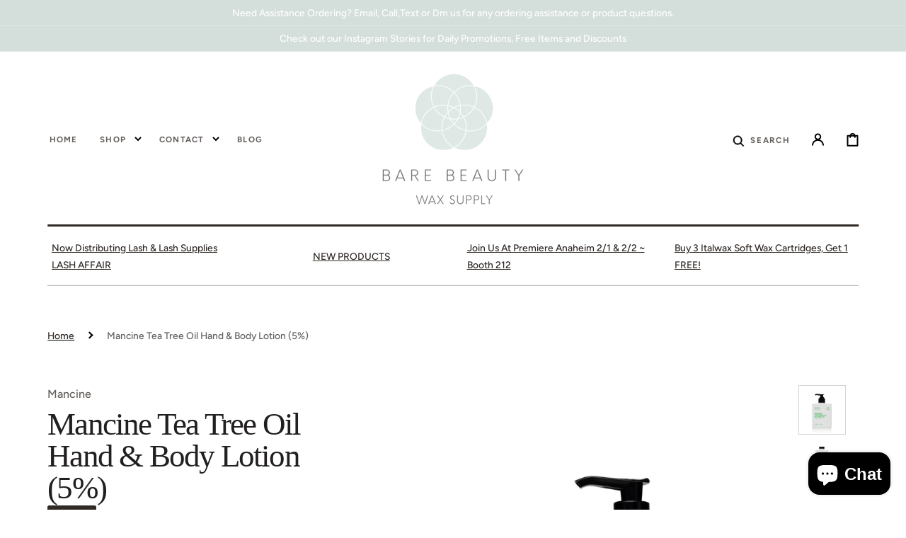

--- FILE ---
content_type: text/css
request_url: https://barebeautywaxsupply.com/cdn/shop/t/7/assets/component-cart-drawer.css?v=97324152728788879751737139372
body_size: 769
content:
.drawer__inner-empty{padding:0 3.5rem;margin-top:1.5rem}.cart__empty-text{margin:0;font-weight:var(--font-heading-weight);font-size:1.6rem}.drawer.active .drawer__inner{transform:translate(0)}.drawer{position:fixed;z-index:1000;left:0;top:0;width:100vw;height:100%;display:flex;justify-content:flex-end;background-color:rgba(var(--color-foreground),.3);transition:visibility var(--duration-default) ease}.drawer.active{visibility:visible}.drawer__contents{flex-grow:1;display:flex;flex-direction:column}.drawer__inner{position:relative;display:flex;flex-direction:column;height:100%;width:40rem;max-width:100vw;padding:2.5rem 0;background:rgba(var(--color-background));overflow:hidden;transform:translate(100%);transition:transform var(--duration-default) ease}.drawer__header{display:flex;align-items:flex-start;padding:0 3.5rem 1.5rem;border-bottom:.1rem solid rgba(var(--color-foreground-secondary))}.drawer__heading{display:flex;align-items:center;font-size:2rem;flex-grow:1;margin-bottom:0;margin-top:0}.drawer__heading .icon-checkmark{color:rgb(var(--color-foreground));margin-right:1rem;width:1.3rem}.drawer__close{margin-top:-1.2rem;margin-right:-3rem}.drawer__close .icon{transition:var(--duration-default)}@media (hover: hover) and (pointer: fine){.drawer__close:hover .icon{transform:rotate(180deg)}}.drawer .cart-item:not(:first-child){border-top:.1rem solid rgba(var(--color-foreground),.2);padding-top:2.5rem;margin-top:3.6rem}.drawer .cart-item__inner-top{display:flex;align-items:flex-start;width:100%;padding:1rem 0}.drawer .cart-item__details{flex:1}.drawer .cart-item__details .product-options{display:flex;flex-direction:column;gap:.4rem;margin:.5rem 0 0}.drawer .cart-item__image{border:.1rem solid rgba(var(--color-foreground),.03);margin-right:1.5rem}.drawer .cart-item__name{margin-bottom:0;margin-top:0;font-size:1.6rem;text-decoration:none;color:rgb(var(--color-foreground));transition:color var(--duration-default)}@media (hover: hover) and (pointer: fine){.drawer .cart-item__name:hover{color:rgb(var(--color-foreground),.75)}}.drawer .cart-item__old-price{opacity:.7}.drawer .cart-item .product-option{color:rgba(var(--color-foreground),.75);font-size:1.2rem;flex-wrap:wrap}.drawer .cart-item .product-option>*{display:inline-block;margin:0}.drawer .cart-item__footer{display:flex;flex-wrap:wrap;justify-content:space-between;gap:.5rem;margin-top:1rem;color:rgba(var(--color-foreground));font-size:1.2rem;font-weight:var(--font-heading-weight)}.drawer .cart-item__price-wrapper{display:flex;flex-direction:column}.drawer .cart-item__total-price .price{font-size:1.6rem}.drawer .cart-item__discounted-prices{display:flex;flex-direction:column;justify-content:flex-end}.drawer .cart-item__discounted-prices-total{display:flex;flex-direction:column;margin:0}.drawer .cart-item__discounted-prices-total dd{margin:0}.drawer .cart-item .quantity{width:100%;margin-top:.5rem}.drawer .cart-item .quantity__button{width:4.5rem}.drawer .cart-item .quantity__input{height:4.5rem}.drawer .cart-item__inner-bottom{display:flex;align-items:center;justify-content:space-between;margin-top:1.7rem}.drawer .cart-item cart-remove-button button{display:inline-flex;align-items:center;padding:0;font-family:var(--font-body-family);font-style:var(--font-body-style);font-weight:var(--font-body-weight);font-size:1.2rem;color:rgba(var(--color-foreground),.75);text-decoration-color:rgba(var(--color-foreground-secondary));text-underline-offset:unset;transition:var(--duration-default);line-height:1}@media (hover: hover) and (pointer: fine){.drawer .cart-item cart-remove-button button:hover .icon{transform:rotate(180deg)}}.drawer .cart-item cart-remove-button .icon{height:1rem;width:1rem;margin-right:1rem;transition:var(--duration-default)}.drawer .cart-item__error{display:flex;align-items:flex-start;margin-top:.4rem}.drawer .cart-item__error-text{font-size:1.2rem;line-height:var(--font-body-line-height);order:1}.drawer .cart-item__error-text:empty+svg{display:none}.drawer .cart-item__error-text+svg{flex-shrink:0;width:1.2rem;margin-right:.7rem;margin-top:.4rem}.cart-drawer__overlay{position:fixed;top:0;right:0;bottom:0;left:0}.cart-drawer__overlay:empty{display:block}.cart-drawer__subtotal{margin-bottom:1rem}.cart-drawer__subtotal .totals__wrapper{display:flex;flex-direction:column;align-items:center;padding:2.5rem;text-align:center;background:rgba(var(--color-base-background-2))}.cart-drawer__subtotal .totals{display:flex;flex-wrap:wrap;justify-content:center}.cart-drawer__subtotal .totals>*{font-size:1.6rem;margin:0;line-height:1}.cart-drawer__subtotal .totals__subtotal{font-weight:var(--font-body-weight)}.cart-drawer__subtotal .totals__subtotal:only-child{display:none}.cart-drawer__subtotal .totals__subtotal-value{font-size:1.6rem;color:rgba(var(--color-foreground))}.cart-drawer__subtotal .totals>*+*{margin-left:.5rem}.cart-drawer .tax-note{display:block;margin-top:.4rem;font-size:1.1rem;line-height:var(--font-body-line-height);text-align:center;color:rgba(var(--color-foreground),.6)}.cart-drawer__bottom{position:relative;display:block;padding:4rem 3.5rem;margin-top:2.4rem}.cart-drawer__bottom:before{content:"";position:absolute;top:0;left:3.5rem;width:calc(100% - 7rem);height:1px;background:rgba(var(--color-foreground),.2)}.cart-drawer__note{margin-bottom:2rem}.cart-drawer__note summary .icon-caret{position:static}.cart-drawer__note .cart-drawer__note-label{display:flex;align-items:center;gap:1rem;color:rgba(var(--color-foreground),.75)}.cart-drawer__note .field__input{margin-top:1rem;padding:1rem}.cart-drawer__ctas{margin-top:2rem;text-align:center}.cart-drawer__ctas>*{margin-top:1rem}.cart-drawer__ctas .icon{width:1.8rem;height:1.2rem;margin-right:1rem}.cart-drawer__ctas .button{height:5rem}cart-drawer-items.is-empty+.cart-drawer__bottom{display:none}cart-drawer{position:fixed;top:0;left:0;width:100vw;height:100%}.cart-drawer__form{flex-grow:1;display:flex;flex-wrap:wrap}cart-drawer-items{overflow:auto;padding:0 3.5rem;margin-top:1.5rem;max-height:calc(100% - 14rem)}cart-drawer-items::-webkit-scrollbar{background:transparent;width:.6rem}cart-drawer-items::-webkit-scrollbar-track{background:rgba(var(--color-foreground),.2)}cart-drawer-items::-webkit-scrollbar-thumb{background:rgba(var(--color-foreground),.3)}.cart-drawer .unit-price{margin-top:.6rem}.discounts{font-size:1.2rem;display:flex;flex-direction:column;gap:.5rem}.discounts__discount{display:flex;align-items:center;margin-top:.4rem;line-height:1.5}.discounts__discount svg{color:rgba(var(--color-foreground-secondary))}.discounts__discount--end{justify-content:flex-end}.discounts__discount--center{justify-content:center}.discounts__discount>.icon{color:rgba(var(--color-foreground-secondary));width:1.2rem;height:1.2rem;margin-right:.7rem}
/*# sourceMappingURL=/cdn/shop/t/7/assets/component-cart-drawer.css.map?v=97324152728788879751737139372 */


--- FILE ---
content_type: text/css
request_url: https://barebeautywaxsupply.com/cdn/shop/t/7/assets/section-footer.css?v=110087180815486699791737139373
body_size: 943
content:
.footer__content-top{padding-bottom:5rem;padding-top:5rem;display:block}@media screen and (min-width: 750px){.footer__content-top{padding-top:8rem;padding-bottom:8rem}}.footer__blocks-wrapper{display:grid;gap:1.8rem}@media screen and (min-width: 750px){.footer__blocks-wrapper{grid-template-columns:repeat(auto-fit,minmax(auto,135px));gap:6rem}.footer-block--logo{width:17rem;max-width:100%}.footer-block--info{width:31rem;max-width:100%}}.footer__logo-link{text-decoration:none;word-wrap:break-word;max-width:100%}.footer__logo{display:block;max-width:100%;height:auto}.footer__logo-link span{text-transform:uppercase;font-size:1.5rem;letter-spacing:.3rem}.footer__copyright{font-size:1.2rem}.copyright__content{display:block}.footer__copyright:not(:only-child){margin-top:1rem}footer.color-inverse .footer__content-middle{background-color:#1a1313}footer.color-background-1 .footer__content-middle{background-color:rgb(var(--color-base-background-2))}footer.color-background-2 .footer__content-middle{background-color:rgb(var(--color-base-background-1))}.footer__content-middle-container{display:flex;flex-direction:column;padding-top:5.5rem;padding-bottom:5.5rem}.footer__content-middle-main{flex:1;display:flex;flex-wrap:wrap;gap:2.5rem}.footer-block--info,.footer__bottom-menu .list-menu__item{font-size:1.2rem}.footer__bottom-menu{display:flex;flex-wrap:wrap;column-gap:4rem;row-gap:1.8rem;margin-top:0}.footer__column--localization{width:17rem;max-width:100%}.footer__column--payment,.footer__column--menu{width:29rem;max-width:100%}@media screen and (min-width: 990px){.footer__content-middle-main{gap:6rem}.footer__bottom-menu,.footer__follow-on-shop{margin-top:3rem}.footer__column--payment{width:32rem}.footer__column--menu{width:35rem}}.footer-block:only-child:last-child,.accordion:first-child+.footer-block:last-child{text-align:center;max-width:76rem;margin:0 auto}.accordion:empty+.footer-block{margin-top:0}.footer .accordion{margin-top:0}@media screen and (min-width: 750px){.footer-block{display:block;margin-top:0}}.footer-block:empty{display:none}.footer-block__heading{font-size:calc(var(--font-heading-scale) * 1rem);text-transform:uppercase;margin-bottom:2rem;margin-top:0}.footer__list-social{margin-top:3rem}.footer__list-social:empty{display:none}.footer__list-social .list-social__item--placeholder:not(:only-child){display:none}.footer__list-social .list-social__link{padding:0;background-color:transparent;border-radius:0;color:rgba(var(--color-foreground),.6);font-size:1.6rem}.footer__list-social .list-social__link .icon{height:2rem;width:2rem}@media (hover: hover) and (pointer: fine){.footer__list-social .list-social__link:hover{color:rgba(var(--color-foreground))}}.footer__list-social .list-social__item{display:flex;align-items:center;justify-content:center}@media screen and (min-width: 990px){.footer__content-middle-container{flex-direction:row}}.footer__localization{display:grid;gap:2rem}localization-form{display:block}.localization-form{width:100%}.footer__localization:empty{display:none}.localization-form{display:flex;flex-direction:column;flex:auto 1 0;margin:0 auto}.localization-form:only-child{display:inline-flex;flex-wrap:wrap;flex:initial}.footer__localization h2,.footer__payment h2{margin:0 0 1.5rem;color:rgba(var(--color-foreground),.75);font-size:calc(var(--font-heading-scale) * 1rem)}@media screen and (max-width: 989px){noscript .localization-form:only-child,.footer__localization noscript{width:100%}}.localization-form .button{padding:1rem}.localization-form__currency{display:inline-block}@media screen and (max-width: 749px){.localization-form .button{word-break:break-all}}.localization-form__select{box-shadow:0 0 0 .1rem rgba(var(--color-foreground),.2);position:relative;border:0;padding-left:1rem;text-align:left}noscript .localization-form__select{padding-left:0rem}@media screen and (min-width: 750px){noscript .localization-form__select{min-width:20rem}}.localization-form__select .icon-caret{position:absolute;content:"";height:.6rem;right:2rem;top:calc(50% - .35rem)}.localization-selector.link{text-decoration:none;appearance:none;-webkit-appearance:none;-moz-appearance:none;color:rgb(var(--color-foreground));width:100%;padding:1rem 3rem 1rem 2rem}noscript .localization-selector.link{padding-top:1.5rem;padding-left:1.5rem}.localization-selector option{color:#000}.localization-selector+.disclosure__list{opacity:1;animation:animateLocalization var(--duration-default) ease}@media screen and (min-width: 750px){footer .accordion{display:none}}@keyframes appear-down{0%{opacity:0;margin-top:-1rem}to{opacity:1;margin-top:0}}footer details[open] summary~*{animation:appear-down var(--duration-default) ease}.footer .accordion .list-menu__item--link{justify-content:center;text-align:center}.footer-block__details-content{margin-bottom:4rem}.footer-block__details-content li:first-child .link{padding-top:3rem}@media screen and (min-width: 750px){.footer-block__details-content{margin-bottom:0}.footer-block__details-content li:first-child .link{padding-top:0}.footer-block__details-content>p,.footer-block__details-content>li{padding:0}.accordion:first-child+.footer-block:last-child li,.footer-block:only-child li{display:inline}}.footer-block__details-content .list-menu__item--link,.copyright__content a,.footer__column--menu .list-menu__item--link{color:rgba(var(--color-foreground),.8);font-size:1.2rem}@media screen and (min-width: 990px){.footer__column--social{padding-left:3rem;margin-left:auto;width:15rem}}.footer-block__details-content .list-menu__item--active{transition:text-decoration-thickness var(--duration-short) ease;color:rgb(var(--color-foreground))}@media screen and (min-width: 750px){.footer-block__details-content .list-menu__item--link,.copyright__content a,.footer__bottom-menu .list-menu__item{position:relative;display:inline-flex}.footer-block__details-content .list-menu__item--link:before,.copyright__content a:before,.footer__bottom-menu .list-menu__item:before{content:"";position:absolute;left:0;bottom:-2px;width:100%;height:1px;background-color:rgb(var(--color-foreground));opacity:0;transition:var(--duration-short)}}@media screen and (min-width: 750px) and (hover: hover) and (pointer: fine){.footer-block__details-content .list-menu__item--link:hover:before,.copyright__content a:hover:before,.footer__bottom-menu .list-menu__item:hover:before{opacity:1;bottom:3px}.footer-block__details-content .list-menu__item--active:hover{text-decoration-thickness:.2rem}}@media screen and (min-width: 750px){.footer-block__details-content .list-menu__item--link{display:inline-block}.footer-block__details-content>:first-child .list-menu__item--link{padding-top:0;margin-top:0}}@media screen and (max-width: 749px){.footer-block-image{text-align:center}}.footer-block-image>img{height:auto}.footer-block__details-content .placeholder-svg{max-width:20rem}.copyright__content a{text-decoration:none}@keyframes animateLocalization{0%{opacity:0;transform:translateY(0)}to{opacity:1;transform:translateY(-1rem)}}.footer .disclosure__link{padding:.95rem 3.5rem .95rem 2rem;color:rgba(var(--color-foreground),.75)}@media (hover: hover) and (pointer: fine){.footer .disclosure__link:hover{color:rgb(var(--color-foreground))}}.footer .disclosure__link--active{text-decoration:underline}.footer h2{font-family:var(--font-button-family);font-style:var(--font-button-style);font-weight:var(--font-button-weight);letter-spacing:.125em}.policies{display:flex;flex-wrap:wrap;justify-content:center;gap:.8rem;width:100%;padding-bottom:3.2rem}
/*# sourceMappingURL=/cdn/shop/t/7/assets/section-footer.css.map?v=110087180815486699791737139373 */


--- FILE ---
content_type: text/css
request_url: https://barebeautywaxsupply.com/cdn/shop/t/7/assets/component-list-social.css?v=12242754297575401381737139372
body_size: -681
content:
.list-social{display:grid;grid-template-columns:repeat(auto-fit,30px);justify-content:flex-start;gap:.8rem}@media screen and (min-width: 990px){.list-social{justify-content:flex-end}}.list-social__item .icon{height:1.5rem;width:1.5rem;flex-shrink:0}.list-social__link{align-items:center;display:flex;padding:.8rem;background-color:rgb(var(--color-scondary-element-background));border-radius:100%}@media (hover: hover) and (pointer: fine){.list-social__link:hover .icon{transform:scale(1.07)}}
/*# sourceMappingURL=/cdn/shop/t/7/assets/component-list-social.css.map?v=12242754297575401381737139372 */


--- FILE ---
content_type: text/css
request_url: https://barebeautywaxsupply.com/cdn/shop/t/7/assets/disclosure.css?v=159180577010690858991737139373
body_size: -537
content:
.disclosure{position:relative}.disclosure__button{align-items:center;cursor:pointer;display:flex;height:5rem;padding:0 1rem;font-size:1rem;background-color:rgba(var(--color-background))}.disclosure__list{border:1px solid rgba(var(--color-foreground),.2);font-size:1rem;margin-top:-.5rem;min-height:8.2rem;max-height:19rem;max-width:22rem;min-width:100%;width:max-content;overflow-y:auto;padding-bottom:.5rem;padding-top:.5rem;position:absolute;bottom:100%;transform:translateY(-1rem);z-index:2;background-color:rgb(var(--color-background))}.disclosure__list .link{font-size:1rem}.disclosure__item{position:relative}.disclosure__link{display:block;padding:.5rem 2.2rem;text-decoration:none;line-height:1.8}
/*# sourceMappingURL=/cdn/shop/t/7/assets/disclosure.css.map?v=159180577010690858991737139373 */


--- FILE ---
content_type: image/svg+xml
request_url: https://barebeautywaxsupply.com/cdn/shop/files/Logo_Vector_File_100x.svg?v=1677185042
body_size: 6794
content:
<svg xmlns="http://www.w3.org/2000/svg" xmlns:xlink="http://www.w3.org/1999/xlink" width="500" zoomAndPan="magnify" viewBox="0 0 375 374.999991" height="500" preserveAspectRatio="xMidYMid meet" version="1.0"><defs><filter x="0%" y="0%" width="100%" height="100%" id="id1"><feColorMatrix values="0 0 0 0 1 0 0 0 0 1 0 0 0 0 1 0 0 0 1 0" color-interpolation-filters="sRGB"/></filter><g/><mask id="id2"><g filter="url(#id1)"><rect x="-37.5" width="450" fill="rgb(0%, 0%, 0%)" y="-37.499999" height="449.999989" fill-opacity="0.498"/></g></mask><clipPath id="id3"><path d="M 0.558594 0.558594 L 18.558594 0.558594 L 18.558594 12.800781 L 0.558594 12.800781 Z M 0.558594 0.558594 " clip-rule="nonzero"/></clipPath><clipPath id="id4"><rect x="0" width="19" y="0" height="13"/></clipPath><mask id="id5"><g filter="url(#id1)"><rect x="-37.5" width="450" fill="rgb(0%, 0%, 0%)" y="-37.499999" height="449.999989" fill-opacity="0.498"/></g></mask><clipPath id="id6"><path d="M 0.398438 0.28125 L 33.519531 0.28125 L 33.519531 36.761719 L 0.398438 36.761719 Z M 0.398438 0.28125 " clip-rule="nonzero"/></clipPath><clipPath id="id7"><rect x="0" width="34" y="0" height="37"/></clipPath><mask id="id8"><g filter="url(#id1)"><rect x="-37.5" width="450" fill="rgb(0%, 0%, 0%)" y="-37.499999" height="449.999989" fill-opacity="0.498"/></g></mask><clipPath id="id9"><path d="M 0.441406 1 L 14.839844 1 L 14.839844 17.398438 L 0.441406 17.398438 Z M 0.441406 1 " clip-rule="nonzero"/></clipPath><clipPath id="id10"><rect x="0" width="15" y="0" height="18"/></clipPath><mask id="id11"><g filter="url(#id1)"><rect x="-37.5" width="450" fill="rgb(0%, 0%, 0%)" y="-37.499999" height="449.999989" fill-opacity="0.498"/></g></mask><clipPath id="id12"><path d="M 0.121094 1 L 15.960938 1 L 15.960938 17.480469 L 0.121094 17.480469 Z M 0.121094 1 " clip-rule="nonzero"/></clipPath><clipPath id="id13"><rect x="0" width="16" y="0" height="18"/></clipPath><mask id="id14"><g filter="url(#id1)"><rect x="-37.5" width="450" fill="rgb(0%, 0%, 0%)" y="-37.499999" height="449.999989" fill-opacity="0.498"/></g></mask><clipPath id="id15"><path d="M 0.441406 0.480469 L 38.839844 0.480469 L 38.839844 33.359375 L 0.441406 33.359375 Z M 0.441406 0.480469 " clip-rule="nonzero"/></clipPath><clipPath id="id16"><rect x="0" width="39" y="0" height="34"/></clipPath><mask id="id17"><g filter="url(#id1)"><rect x="-37.5" width="450" fill="rgb(0%, 0%, 0%)" y="-37.499999" height="449.999989" fill-opacity="0.498"/></g></mask><clipPath id="id18"><path d="M 0.0390625 0.480469 L 38.441406 0.480469 L 38.441406 33.359375 L 0.0390625 33.359375 Z M 0.0390625 0.480469 " clip-rule="nonzero"/></clipPath><clipPath id="id19"><rect x="0" width="39" y="0" height="34"/></clipPath><mask id="id20"><g filter="url(#id1)"><rect x="-37.5" width="450" fill="rgb(0%, 0%, 0%)" y="-37.499999" height="449.999989" fill-opacity="0.498"/></g></mask><clipPath id="id21"><path d="M 0.398438 1 L 34.480469 1 L 34.480469 42.238281 L 0.398438 42.238281 Z M 0.398438 1 " clip-rule="nonzero"/></clipPath><clipPath id="id22"><rect x="0" width="35" y="0" height="43"/></clipPath><mask id="id23"><g filter="url(#id1)"><rect x="-37.5" width="450" fill="rgb(0%, 0%, 0%)" y="-37.499999" height="449.999989" fill-opacity="0.498"/></g></mask><clipPath id="id24"><path d="M 0.359375 0.28125 L 33.480469 0.28125 L 33.480469 36.761719 L 0.359375 36.761719 Z M 0.359375 0.28125 " clip-rule="nonzero"/></clipPath><clipPath id="id25"><rect x="0" width="34" y="0" height="37"/></clipPath><mask id="id26"><g filter="url(#id1)"><rect x="-37.5" width="450" fill="rgb(0%, 0%, 0%)" y="-37.499999" height="449.999989" fill-opacity="0.498"/></g></mask><clipPath id="id27"><path d="M 0.121094 1 L 32.761719 1 L 32.761719 32.601562 L 0.121094 32.601562 Z M 0.121094 1 " clip-rule="nonzero"/></clipPath><clipPath id="id28"><rect x="0" width="33" y="0" height="33"/></clipPath><mask id="id29"><g filter="url(#id1)"><rect x="-37.5" width="450" fill="rgb(0%, 0%, 0%)" y="-37.499999" height="449.999989" fill-opacity="0.498"/></g></mask><clipPath id="id30"><path d="M 1 1 L 66 1 L 66 67.199219 L 1 67.199219 Z M 1 1 " clip-rule="nonzero"/></clipPath><clipPath id="id31"><rect x="0" width="67" y="0" height="68"/></clipPath><clipPath id="id32"><path d="M 189 157 L 282 157 L 282 231.148438 L 189 231.148438 Z M 189 157 " clip-rule="nonzero"/></clipPath><mask id="id33"><g filter="url(#id1)"><rect x="-37.5" width="450" fill="rgb(0%, 0%, 0%)" y="-37.499999" height="449.999989" fill-opacity="0.498"/></g></mask><clipPath id="id34"><path d="M 0.121094 0.199219 L 93 0.199219 L 93 74.121094 L 0.121094 74.121094 Z M 0.121094 0.199219 " clip-rule="nonzero"/></clipPath><clipPath id="id35"><rect x="0" width="93" y="0" height="75"/></clipPath><mask id="id36"><g filter="url(#id1)"><rect x="-37.5" width="450" fill="rgb(0%, 0%, 0%)" y="-37.499999" height="449.999989" fill-opacity="0.498"/></g></mask><clipPath id="id37"><path d="M 0.398438 0.558594 L 64 0.558594 L 64 60.800781 L 0.398438 60.800781 Z M 0.398438 0.558594 " clip-rule="nonzero"/></clipPath><clipPath id="id38"><rect x="0" width="64" y="0" height="61"/></clipPath><clipPath id="id39"><path d="M 131 12.898438 L 244 12.898438 L 244 65 L 131 65 Z M 131 12.898438 " clip-rule="nonzero"/></clipPath><mask id="id40"><g filter="url(#id1)"><rect x="-37.5" width="450" fill="rgb(0%, 0%, 0%)" y="-37.499999" height="449.999989" fill-opacity="0.498"/></g></mask><clipPath id="id41"><path d="M 0.519531 1 L 112.359375 1 L 112.359375 52.558594 L 0.519531 52.558594 Z M 0.519531 1 " clip-rule="nonzero"/></clipPath><clipPath id="id42"><rect x="0" width="113" y="0" height="53"/></clipPath><clipPath id="id43"><path d="M 245 47 L 298.441406 47 L 298.441406 154 L 245 154 Z M 245 47 " clip-rule="nonzero"/></clipPath><mask id="id44"><g filter="url(#id1)"><rect x="-37.5" width="450" fill="rgb(0%, 0%, 0%)" y="-37.499999" height="449.999989" fill-opacity="0.498"/></g></mask><clipPath id="id45"><path d="M 1 0.761719 L 53.441406 0.761719 L 53.441406 106.839844 L 1 106.839844 Z M 1 0.761719 " clip-rule="nonzero"/></clipPath><clipPath id="id46"><rect x="0" width="54" y="0" height="107"/></clipPath><clipPath id="id47"><path d="M 76.441406 47 L 130 47 L 130 154 L 76.441406 154 Z M 76.441406 47 " clip-rule="nonzero"/></clipPath><mask id="id48"><g filter="url(#id1)"><rect x="-37.5" width="450" fill="rgb(0%, 0%, 0%)" y="-37.499999" height="449.999989" fill-opacity="0.498"/></g></mask><clipPath id="id49"><path d="M 0.441406 1 L 53 1 L 53 106.839844 L 0.441406 106.839844 Z M 0.441406 1 " clip-rule="nonzero"/></clipPath><clipPath id="id50"><rect x="0" width="54" y="0" height="107"/></clipPath><mask id="id51"><g filter="url(#id1)"><rect x="-37.5" width="450" fill="rgb(0%, 0%, 0%)" y="-37.499999" height="449.999989" fill-opacity="0.498"/></g></mask><clipPath id="id52"><path d="M 1 0.558594 L 64.480469 0.558594 L 64.480469 60.800781 L 1 60.800781 Z M 1 0.558594 " clip-rule="nonzero"/></clipPath><clipPath id="id53"><rect x="0" width="65" y="0" height="61"/></clipPath><mask id="id54"><g filter="url(#id1)"><rect x="-37.5" width="450" fill="rgb(0%, 0%, 0%)" y="-37.499999" height="449.999989" fill-opacity="0.498"/></g></mask><clipPath id="id55"><path d="M 0.0390625 1 L 14.441406 1 L 14.441406 17.398438 L 0.0390625 17.398438 Z M 0.0390625 1 " clip-rule="nonzero"/></clipPath><clipPath id="id56"><rect x="0" width="15" y="0" height="18"/></clipPath><mask id="id57"><g filter="url(#id1)"><rect x="-37.5" width="450" fill="rgb(0%, 0%, 0%)" y="-37.499999" height="449.999989" fill-opacity="0.498"/></g></mask><clipPath id="id58"><path d="M 0.078125 0.71875 L 65 0.71875 L 65 67 L 0.078125 67 Z M 0.078125 0.71875 " clip-rule="nonzero"/></clipPath><clipPath id="id59"><rect x="0" width="66" y="0" height="68"/></clipPath><mask id="id60"><g filter="url(#id1)"><rect x="-37.5" width="450" fill="rgb(0%, 0%, 0%)" y="-37.499999" height="449.999989" fill-opacity="0.498"/></g></mask><clipPath id="id61"><path d="M 1 0.199219 L 68 0.199219 L 68 66.679688 L 1 66.679688 Z M 1 0.199219 " clip-rule="nonzero"/></clipPath><clipPath id="id62"><rect x="0" width="69" y="0" height="67"/></clipPath><mask id="id63"><g filter="url(#id1)"><rect x="-37.5" width="450" fill="rgb(0%, 0%, 0%)" y="-37.499999" height="449.999989" fill-opacity="0.498"/></g></mask><clipPath id="id64"><path d="M 1 1 L 16.761719 1 L 16.761719 17.480469 L 1 17.480469 Z M 1 1 " clip-rule="nonzero"/></clipPath><clipPath id="id65"><rect x="0" width="17" y="0" height="18"/></clipPath><clipPath id="id66"><path d="M 92 157 L 186 157 L 186 231.148438 L 92 231.148438 Z M 92 157 " clip-rule="nonzero"/></clipPath><mask id="id67"><g filter="url(#id1)"><rect x="-37.5" width="450" fill="rgb(0%, 0%, 0%)" y="-37.499999" height="449.999989" fill-opacity="0.498"/></g></mask><clipPath id="id68"><path d="M 1 0.199219 L 93.761719 0.199219 L 93.761719 74.121094 L 1 74.121094 Z M 1 0.199219 " clip-rule="nonzero"/></clipPath><clipPath id="id69"><rect x="0" width="94" y="0" height="75"/></clipPath></defs><rect x="-37.5" width="450" fill="rgb(100%, 100%, 100%)" y="-37.499999" height="449.999989" fill-opacity="1"/><rect x="-37.5" width="450" fill="rgb(100%, 100%, 100%)" y="-37.499999" height="449.999989" fill-opacity="1"/><rect x="-37.5" width="450" fill="rgb(100%, 100%, 100%)" y="-37.499999" height="449.999989" fill-opacity="1"/><rect x="-37.5" width="450" fill="rgb(100%, 100%, 100%)" y="-37.499999" height="449.999989" fill-opacity="1"/><g mask="url(#id2)"><g transform="matrix(1, 0, 0, 1, 178, 142)"><g clip-path="url(#id4)"><g clip-path="url(#id3)"><path fill="rgb(74.508667%, 82.749939%, 80.389404%)" d="M 18.320312 0.578125 C 15.398438 0.984375 12.4375 1.171875 9.441406 1.171875 C 6.445312 1.171875 3.484375 0.984375 0.5625 0.578125 C 3.039062 4.945312 6 8.980469 9.441406 12.679688 C 12.882812 8.980469 15.878906 4.910156 18.320312 0.578125 Z M 18.320312 0.578125 " fill-opacity="1" fill-rule="nonzero"/></g></g></g></g><g mask="url(#id5)"><g transform="matrix(1, 0, 0, 1, 188, 137)"><g clip-path="url(#id7)"><g clip-path="url(#id6)"><path fill="rgb(74.508667%, 82.749939%, 80.389404%)" d="M 21.34375 33 C 25.117188 34.589844 29.039062 35.8125 33 36.664062 C 33.222656 34.445312 33.332031 32.1875 33.332031 29.890625 C 33.332031 21.230469 31.632812 12.832031 28.300781 4.914062 C 27.671875 3.394531 26.96875 1.914062 26.230469 0.472656 C 25.859375 0.621094 25.488281 0.804688 25.117188 0.953125 C 20.457031 2.914062 15.609375 4.359375 10.6875 5.171875 C 7.988281 10.167969 4.65625 14.792969 0.734375 18.976562 C 0.808594 19.050781 0.882812 19.121094 0.957031 19.195312 C 6.878906 25.117188 13.722656 29.742188 21.34375 33 Z M 21.34375 33 " fill-opacity="1" fill-rule="nonzero"/></g></g></g></g><g mask="url(#id8)"><g transform="matrix(1, 0, 0, 1, 199, 123)"><g clip-path="url(#id10)"><g clip-path="url(#id9)"><path fill="rgb(74.508667%, 82.749939%, 80.389404%)" d="M 2.390625 13.582031 C 1.871094 14.769531 1.355469 15.953125 0.800781 17.097656 C 5.128906 16.25 9.347656 14.988281 13.414062 13.25 C 13.75 13.101562 14.042969 12.992188 14.378906 12.84375 C 12.082031 8.734375 9.382812 4.886719 6.238281 1.335938 C 5.351562 5.515625 4.09375 9.625 2.390625 13.582031 Z M 2.390625 13.582031 " fill-opacity="1" fill-rule="nonzero"/></g></g></g></g><g mask="url(#id11)"><g transform="matrix(1, 0, 0, 1, 189, 103)"><g clip-path="url(#id13)"><g clip-path="url(#id12)"><path fill="rgb(74.508667%, 82.749939%, 80.389404%)" d="M 3.695312 4.792969 C 2.621094 5.238281 1.550781 5.753906 0.476562 6.234375 C 5.765625 9.195312 10.578125 12.859375 14.90625 17.191406 C 14.941406 17.226562 14.980469 17.265625 14.980469 17.265625 C 15.425781 14.15625 15.644531 11.046875 15.644531 7.863281 C 15.644531 5.605469 15.535156 3.351562 15.3125 1.09375 C 11.355469 1.980469 7.46875 3.203125 3.695312 4.792969 Z M 3.695312 4.792969 " fill-opacity="1" fill-rule="nonzero"/></g></g></g></g><g mask="url(#id14)"><g transform="matrix(1, 0, 0, 1, 205, 102)"><g clip-path="url(#id16)"><g clip-path="url(#id15)"><path fill="rgb(74.508667%, 82.749939%, 80.389404%)" d="M 10.078125 33.03125 C 16.628906 29.882812 22.585938 25.703125 27.765625 20.484375 C 32.058594 16.191406 35.648438 11.417969 38.53125 6.199219 C 38.199219 6.050781 37.902344 5.902344 37.570312 5.792969 C 29.652344 2.460938 21.253906 0.761719 12.597656 0.761719 C 8.710938 0.761719 4.898438 1.09375 1.164062 1.757812 C 1.421875 4.128906 1.53125 6.496094 1.53125 8.902344 C 1.53125 12.675781 1.238281 16.375 0.609375 20.003906 C 4.34375 23.960938 7.488281 28.328125 10.078125 33.03125 Z M 10.078125 33.03125 " fill-opacity="1" fill-rule="nonzero"/></g></g></g></g><g mask="url(#id17)"><g transform="matrix(1, 0, 0, 1, 131, 102)"><g clip-path="url(#id19)"><g clip-path="url(#id18)"><path fill="rgb(74.508667%, 82.749939%, 80.389404%)" d="M 26.25 0.761719 C 17.589844 0.761719 9.191406 2.460938 1.273438 5.792969 C 0.941406 5.941406 0.644531 6.050781 0.3125 6.199219 C 3.199219 11.417969 6.824219 16.191406 11.078125 20.484375 C 16.257812 25.664062 22.214844 29.882812 28.765625 33.03125 C 31.355469 28.328125 34.5 23.960938 38.199219 20.003906 C 37.570312 16.375 37.273438 12.640625 37.273438 8.902344 C 37.273438 6.496094 37.386719 4.128906 37.644531 1.757812 C 33.945312 1.09375 30.097656 0.761719 26.25 0.761719 Z M 26.25 0.761719 " fill-opacity="1" fill-rule="nonzero"/></g></g></g></g><g mask="url(#id20)"><g transform="matrix(1, 0, 0, 1, 170, 66)"><g clip-path="url(#id22)"><g clip-path="url(#id21)"><path fill="rgb(74.508667%, 82.749939%, 80.389404%)" d="M 17.441406 1.125 C 12.261719 6.636719 8.152344 12.964844 5.230469 19.921875 C 3.011719 25.175781 1.53125 30.617188 0.753906 36.242188 C 4.898438 37.09375 8.96875 38.386719 12.925781 40.054688 C 14.445312 40.71875 15.960938 41.421875 17.441406 42.164062 C 18.921875 41.421875 20.402344 40.71875 21.953125 40.054688 C 25.914062 38.386719 29.984375 37.128906 34.128906 36.242188 C 33.386719 30.617188 31.871094 25.175781 29.652344 19.921875 C 26.726562 12.964844 22.621094 6.636719 17.441406 1.125 Z M 17.441406 1.125 " fill-opacity="1" fill-rule="nonzero"/></g></g></g></g><g mask="url(#id23)"><g transform="matrix(1, 0, 0, 1, 153, 137)"><g clip-path="url(#id25)"><g clip-path="url(#id24)"><path fill="rgb(74.508667%, 82.749939%, 80.389404%)" d="M 7.617188 0.472656 C 6.875 1.914062 6.171875 3.394531 5.542969 4.914062 C 2.214844 12.832031 0.511719 21.230469 0.511719 29.890625 C 0.511719 32.148438 0.621094 34.40625 0.84375 36.664062 C 4.839844 35.8125 8.726562 34.589844 12.5 33 C 20.121094 29.78125 27.003906 25.15625 32.886719 19.269531 C 32.960938 19.195312 33.035156 19.121094 33.109375 19.050781 C 29.1875 14.867188 25.855469 10.242188 23.15625 5.246094 C 18.199219 4.394531 13.386719 2.988281 8.726562 1.027344 C 8.355469 0.804688 7.984375 0.65625 7.617188 0.472656 Z M 7.617188 0.472656 " fill-opacity="1" fill-rule="nonzero"/></g></g></g></g><g mask="url(#id26)"><g transform="matrix(1, 0, 0, 1, 171, 109)"><g clip-path="url(#id28)"><g clip-path="url(#id27)"><path fill="rgb(74.508667%, 82.749939%, 80.389404%)" d="M 16.441406 32.285156 C 19.84375 32.285156 23.175781 32.023438 26.46875 31.507812 C 27.246094 29.988281 27.984375 28.433594 28.652344 26.84375 C 30.464844 22.550781 31.796875 18.148438 32.609375 13.59375 C 32.277344 13.226562 31.90625 12.890625 31.574219 12.523438 C 27.058594 8.007812 21.992188 4.234375 16.441406 1.273438 C 10.890625 4.234375 5.820312 8.007812 1.308594 12.523438 C 0.9375 12.890625 0.605469 13.226562 0.273438 13.59375 C 1.121094 18.148438 2.417969 22.550781 4.230469 26.84375 C 4.898438 28.433594 5.636719 29.988281 6.414062 31.507812 C 9.707031 32.023438 13.035156 32.285156 16.441406 32.285156 Z M 16.441406 32.285156 " fill-opacity="1" fill-rule="nonzero"/></g></g></g></g><g mask="url(#id29)"><g transform="matrix(1, 0, 0, 1, 215, 108)"><g clip-path="url(#id31)"><g clip-path="url(#id30)"><path fill="rgb(74.508667%, 82.749939%, 80.389404%)" d="M 19.320312 67.03125 C 27.976562 67.03125 36.375 65.332031 44.292969 62 C 51.917969 58.78125 58.800781 54.15625 64.683594 48.269531 C 65.050781 47.902344 65.386719 47.566406 65.71875 47.199219 C 64.867188 42.644531 63.570312 38.242188 61.757812 33.949219 C 58.539062 26.328125 53.914062 19.441406 48.03125 13.558594 C 42.851562 8.378906 36.894531 4.160156 30.347656 1.015625 C 27.347656 6.453125 23.613281 11.414062 19.171875 15.855469 C 13.84375 21.183594 7.738281 25.511719 1.003906 28.730469 C 1.746094 30.210938 2.449219 31.691406 3.113281 33.210938 C 6.554688 41.351562 8.292969 50.011719 8.292969 58.890625 C 8.292969 61.296875 8.183594 63.664062 7.925781 66.035156 C 11.625 66.699219 15.433594 67.03125 19.320312 67.03125 Z M 19.320312 67.03125 " fill-opacity="1" fill-rule="nonzero"/></g></g></g></g><g clip-path="url(#id32)"><g mask="url(#id33)"><g transform="matrix(1, 0, 0, 1, 189, 157)"><g clip-path="url(#id35)"><g clip-path="url(#id34)"><path fill="rgb(74.508667%, 82.749939%, 80.389404%)" d="M 28.632812 74.023438 C 37.289062 74.023438 45.691406 72.320312 53.609375 68.992188 C 61.230469 65.769531 68.113281 61.144531 73.996094 55.261719 C 79.878906 49.378906 84.503906 42.492188 87.722656 34.871094 C 91.050781 26.953125 92.753906 18.550781 92.753906 9.890625 C 92.753906 6.710938 92.53125 3.5625 92.089844 0.492188 C 92.050781 0.527344 92.015625 0.566406 92.015625 0.566406 C 85.945312 6.636719 78.878906 11.371094 71.035156 14.703125 C 62.894531 18.144531 54.238281 19.882812 45.355469 19.882812 C 41.398438 19.882812 37.511719 19.550781 33.703125 18.847656 C 32.925781 24.582031 31.40625 30.171875 29.113281 35.535156 C 25.785156 43.382812 21.011719 50.449219 14.980469 56.519531 C 10.652344 60.847656 5.804688 64.511719 0.550781 67.472656 C 1.585938 67.992188 2.660156 68.472656 3.769531 68.917969 C 11.574219 72.320312 19.976562 74.023438 28.632812 74.023438 Z M 28.632812 74.023438 " fill-opacity="1" fill-rule="nonzero"/></g></g></g></g></g><g mask="url(#id36)"><g transform="matrix(1, 0, 0, 1, 188, 46)"><g clip-path="url(#id38)"><g clip-path="url(#id37)"><path fill="rgb(74.508667%, 82.749939%, 80.389404%)" d="M 56.347656 1.511719 C 53.054688 0.992188 49.722656 0.734375 46.320312 0.734375 C 37.660156 0.734375 29.261719 2.433594 21.34375 5.765625 C 13.722656 8.984375 6.839844 13.609375 0.957031 19.496094 C 0.882812 19.570312 0.808594 19.644531 0.734375 19.71875 C 6.101562 25.414062 10.320312 31.964844 13.390625 39.144531 C 15.648438 44.511719 17.199219 50.097656 17.976562 55.835938 C 21.789062 55.167969 25.710938 54.796875 29.632812 54.796875 C 38.550781 54.796875 47.207031 56.539062 55.3125 59.980469 C 55.679688 60.128906 56.050781 60.3125 56.421875 60.460938 C 57.160156 59.015625 57.863281 57.539062 58.492188 56.019531 C 61.824219 48.101562 63.523438 39.699219 63.523438 31.039062 C 63.523438 22.382812 61.824219 13.980469 58.492188 6.0625 C 57.863281 4.582031 57.125 3.027344 56.347656 1.511719 Z M 56.347656 1.511719 " fill-opacity="1" fill-rule="nonzero"/></g></g></g></g><g clip-path="url(#id39)"><g mask="url(#id40)"><g transform="matrix(1, 0, 0, 1, 131, 12)"><g clip-path="url(#id42)"><g clip-path="url(#id41)"><path fill="rgb(74.508667%, 82.749939%, 80.389404%)" d="M 81.414062 6.054688 C 73.496094 2.722656 65.097656 1.019531 56.441406 1.019531 C 47.78125 1.019531 39.382812 2.722656 31.464844 6.054688 C 23.84375 9.273438 16.960938 13.898438 11.078125 19.78125 C 6.972656 23.890625 3.492188 28.480469 0.644531 33.4375 C 3.566406 33.03125 6.527344 32.84375 9.523438 32.84375 C 18.441406 32.84375 27.101562 34.585938 35.203125 38.027344 C 43.046875 41.355469 50.113281 46.128906 56.183594 52.164062 C 56.257812 52.238281 56.328125 52.3125 56.367188 52.347656 C 56.441406 52.273438 56.476562 52.199219 56.550781 52.164062 C 62.695312 46.128906 69.761719 41.394531 77.605469 38.0625 C 85.746094 34.621094 94.402344 32.882812 103.28125 32.882812 C 106.28125 32.882812 109.238281 33.066406 112.164062 33.472656 C 109.3125 28.480469 105.835938 23.925781 101.730469 19.820312 C 95.882812 13.898438 89.039062 9.273438 81.414062 6.054688 Z M 81.414062 6.054688 " fill-opacity="1" fill-rule="nonzero"/></g></g></g></g></g><g clip-path="url(#id43)"><g mask="url(#id44)"><g transform="matrix(1, 0, 0, 1, 245, 47)"><g clip-path="url(#id46)"><g clip-path="url(#id45)"><path fill="rgb(74.508667%, 82.749939%, 80.389404%)" d="M 48.410156 88.84375 C 51.738281 80.960938 53.441406 72.5625 53.441406 63.902344 C 53.441406 55.242188 51.738281 46.839844 48.410156 38.921875 C 45.191406 31.300781 40.566406 24.414062 34.683594 18.53125 C 28.800781 12.648438 21.917969 8.023438 14.292969 4.800781 C 10.226562 3.0625 6.007812 1.804688 1.679688 0.953125 C 2.234375 2.101562 2.789062 3.285156 3.269531 4.46875 C 6.710938 12.609375 8.449219 21.269531 8.449219 30.152344 C 8.449219 39.070312 6.710938 47.730469 3.269531 55.835938 C 2.640625 57.351562 1.9375 58.867188 1.160156 60.3125 C 7.894531 63.53125 14 67.859375 19.328125 73.191406 C 25.394531 79.257812 30.132812 86.328125 33.460938 94.171875 C 35.125 98.132812 36.421875 102.238281 37.273438 106.421875 C 41.933594 101.203125 45.671875 95.320312 48.410156 88.84375 Z M 48.410156 88.84375 " fill-opacity="1" fill-rule="nonzero"/></g></g></g></g></g><g clip-path="url(#id47)"><g mask="url(#id48)"><g transform="matrix(1, 0, 0, 1, 76, 47)"><g clip-path="url(#id50)"><g clip-path="url(#id49)"><path fill="rgb(74.508667%, 82.749939%, 80.389404%)" d="M 19.238281 18.53125 C 13.355469 24.414062 8.730469 31.300781 5.511719 38.921875 C 2.179688 46.839844 0.476562 55.242188 0.476562 63.902344 C 0.476562 72.5625 2.179688 80.960938 5.511719 88.878906 C 8.246094 95.355469 11.984375 101.242188 16.609375 106.496094 C 17.460938 102.3125 18.757812 98.207031 20.421875 94.246094 C 23.75 86.402344 28.523438 79.332031 34.554688 73.265625 C 39.882812 67.933594 45.988281 63.605469 52.722656 60.386719 C 51.980469 58.90625 51.277344 57.425781 50.613281 55.90625 C 47.171875 47.765625 45.433594 39.105469 45.433594 30.226562 C 45.433594 21.308594 47.171875 12.648438 50.613281 4.542969 C 51.132812 3.359375 51.648438 2.175781 52.203125 1.027344 C 47.875 1.878906 43.65625 3.136719 39.585938 4.875 C 31.964844 8.023438 25.121094 12.648438 19.238281 18.53125 Z M 19.238281 18.53125 " fill-opacity="1" fill-rule="nonzero"/></g></g></g></g></g><g mask="url(#id51)"><g transform="matrix(1, 0, 0, 1, 122, 46)"><g clip-path="url(#id53)"><g clip-path="url(#id52)"><path fill="rgb(74.508667%, 82.749939%, 80.389404%)" d="M 6.351562 6.171875 C 3.023438 14.09375 1.320312 22.492188 1.320312 31.152344 C 1.320312 39.8125 3.023438 48.210938 6.351562 56.132812 C 6.980469 57.648438 7.683594 59.128906 8.425781 60.570312 C 8.792969 60.421875 9.164062 60.238281 9.535156 60.089844 C 17.675781 56.648438 26.332031 54.910156 35.210938 54.910156 C 39.171875 54.910156 43.054688 55.242188 46.867188 55.945312 C 47.644531 50.210938 49.160156 44.621094 51.453125 39.257812 C 54.488281 32.039062 58.742188 25.527344 64.109375 19.828125 C 64.035156 19.753906 63.960938 19.679688 63.886719 19.605469 C 58.003906 13.722656 51.121094 9.097656 43.5 5.875 C 35.582031 2.546875 27.183594 0.84375 18.523438 0.84375 C 15.121094 0.84375 11.789062 1.101562 8.496094 1.621094 C 7.757812 3.027344 7.019531 4.582031 6.351562 6.171875 Z M 6.351562 6.171875 " fill-opacity="1" fill-rule="nonzero"/></g></g></g></g><g mask="url(#id54)"><g transform="matrix(1, 0, 0, 1, 161, 123)"><g clip-path="url(#id56)"><g clip-path="url(#id55)"><path fill="rgb(74.508667%, 82.749939%, 80.389404%)" d="M 0.503906 12.804688 C 0.835938 12.953125 1.132812 13.101562 1.464844 13.214844 C 5.535156 14.953125 9.753906 16.210938 14.082031 17.0625 C 13.527344 15.914062 12.972656 14.730469 12.492188 13.546875 C 10.828125 9.585938 9.53125 5.480469 8.679688 1.296875 C 5.535156 4.851562 2.796875 8.699219 0.503906 12.804688 Z M 0.503906 12.804688 " fill-opacity="1" fill-rule="nonzero"/></g></g></g></g><g mask="url(#id57)"><g transform="matrix(1, 0, 0, 1, 94, 108)"><g clip-path="url(#id59)"><g clip-path="url(#id58)"><path fill="rgb(74.508667%, 82.749939%, 80.389404%)" d="M 17.886719 13.523438 C 12.003906 19.40625 7.378906 26.289062 4.160156 33.914062 C 2.347656 38.207031 1.015625 42.609375 0.199219 47.160156 C 0.535156 47.53125 0.902344 47.863281 1.238281 48.234375 C 7.121094 54.117188 14 58.742188 21.625 61.964844 C 29.542969 65.292969 37.941406 66.996094 46.597656 66.996094 C 50.484375 66.996094 54.292969 66.664062 58.03125 65.996094 C 57.773438 63.628906 57.660156 61.261719 57.660156 58.855469 C 57.660156 49.9375 59.402344 41.277344 62.84375 33.171875 C 63.472656 31.65625 64.175781 30.136719 64.949219 28.695312 C 58.21875 25.476562 52.113281 21.144531 46.785156 15.816406 C 42.34375 11.375 38.605469 6.417969 35.609375 0.976562 C 29.023438 4.121094 23.105469 8.339844 17.886719 13.523438 Z M 17.886719 13.523438 " fill-opacity="1" fill-rule="nonzero"/></g></g></g></g><g mask="url(#id60)"><g transform="matrix(1, 0, 0, 1, 153, 157)"><g clip-path="url(#id62)"><g clip-path="url(#id61)"><path fill="rgb(74.508667%, 82.749939%, 80.389404%)" d="M 49.574219 55.222656 C 55.457031 49.339844 60.082031 42.457031 63.300781 34.832031 C 65.519531 29.578125 67 24.140625 67.777344 18.515625 C 63.632812 17.664062 59.5625 16.367188 55.605469 14.703125 C 47.761719 11.371094 40.695312 6.597656 34.625 0.566406 C 34.550781 0.492188 34.476562 0.417969 34.441406 0.382812 C 34.367188 0.457031 34.328125 0.527344 34.257812 0.566406 C 28.1875 6.636719 21.121094 11.371094 13.277344 14.703125 C 9.316406 16.367188 5.246094 17.625 1.105469 18.515625 C 1.84375 24.140625 3.359375 29.578125 5.582031 34.832031 C 8.800781 42.457031 13.425781 49.339844 19.308594 55.222656 C 23.820312 59.738281 28.890625 63.511719 34.441406 66.472656 C 39.992188 63.511719 45.058594 59.738281 49.574219 55.222656 Z M 49.574219 55.222656 " fill-opacity="1" fill-rule="nonzero"/></g></g></g></g><g mask="url(#id63)"><g transform="matrix(1, 0, 0, 1, 169, 103)"><g clip-path="url(#id65)"><g clip-path="url(#id64)"><path fill="rgb(74.508667%, 82.749939%, 80.389404%)" d="M 1.199219 7.902344 C 1.199219 11.082031 1.421875 14.230469 1.863281 17.300781 C 1.902344 17.265625 1.9375 17.226562 1.9375 17.226562 C 6.269531 12.898438 11.113281 9.234375 16.367188 6.273438 C 15.332031 5.753906 14.261719 5.273438 13.148438 4.828125 C 9.375 3.238281 5.453125 2.015625 1.496094 1.167969 C 1.308594 3.351562 1.199219 5.605469 1.199219 7.902344 Z M 1.199219 7.902344 " fill-opacity="1" fill-rule="nonzero"/></g></g></g></g><g clip-path="url(#id66)"><g mask="url(#id67)"><g transform="matrix(1, 0, 0, 1, 92, 157)"><g clip-path="url(#id69)"><g clip-path="url(#id68)"><path fill="rgb(74.508667%, 82.749939%, 80.389404%)" d="M 1.792969 0.492188 C 1.351562 3.601562 1.128906 6.710938 1.128906 9.890625 C 1.128906 18.550781 2.828125 26.953125 6.160156 34.871094 C 9.378906 42.492188 14.003906 49.378906 19.886719 55.261719 C 25.769531 61.144531 32.652344 65.769531 40.273438 68.992188 C 48.191406 72.320312 56.589844 74.023438 65.25 74.023438 C 73.90625 74.023438 82.304688 72.320312 90.222656 68.992188 C 91.296875 68.546875 92.371094 68.027344 93.441406 67.546875 C 88.152344 64.585938 83.34375 60.921875 79.011719 56.59375 C 72.945312 50.523438 68.207031 43.457031 64.878906 35.609375 C 62.621094 30.246094 61.066406 24.65625 60.289062 18.921875 C 56.480469 19.585938 52.558594 19.957031 48.636719 19.957031 C 39.71875 19.957031 31.0625 18.21875 22.957031 14.777344 C 15.113281 11.445312 8.046875 6.671875 1.980469 0.640625 C 1.867188 0.527344 1.832031 0.527344 1.792969 0.492188 Z M 1.792969 0.492188 " fill-opacity="1" fill-rule="nonzero"/></g></g></g></g></g><g fill="rgb(0%, 0%, 0%)" fill-opacity="1"><g transform="translate(36.869004, 280.885616)"><g><path d="M 15.113281 -12.871094 C 16.960938 -13.992188 18.214844 -15.972656 18.214844 -18.28125 C 18.214844 -21.945312 15.246094 -24.75 11.582031 -24.75 L 2.96875 -24.75 L 2.96875 0 L 12.40625 0 C 16.039062 0 18.976562 -2.96875 18.976562 -6.632812 C 18.976562 -9.238281 17.390625 -11.714844 15.113281 -12.871094 Z M 16.335938 -18.316406 C 16.335938 -15.574219 14.125 -13.5625 11.417969 -13.5625 L 4.851562 -13.5625 L 4.851562 -23.066406 L 11.417969 -23.066406 C 14.125 -23.066406 16.335938 -21.019531 16.335938 -18.316406 Z M 12.210938 -1.714844 L 4.851562 -1.714844 L 4.851562 -11.847656 L 12.210938 -11.847656 C 14.914062 -11.847656 17.128906 -9.339844 17.128906 -6.601562 C 17.128906 -3.925781 14.914062 -1.714844 12.210938 -1.714844 Z M 12.210938 -1.714844 "/></g></g></g><g fill="rgb(0%, 0%, 0%)" fill-opacity="1"><g transform="translate(65.842957, 280.885616)"><g><path d="M 20.558594 0 L 22.636719 0 L 12.703125 -24.75 L 10.59375 -24.75 L 0.660156 0 L 2.738281 0 L 4.917969 -5.609375 L 18.347656 -5.609375 Z M 5.578125 -7.226562 L 11.648438 -22.769531 L 17.722656 -7.226562 Z M 5.578125 -7.226562 "/></g></g></g><g fill="rgb(0%, 0%, 0%)" fill-opacity="1"><g transform="translate(97.720904, 280.885616)"><g><path d="M 17.226562 0 L 19.238281 0 L 12.175781 -11.484375 C 15.511719 -11.878906 18.117188 -14.554688 18.117188 -17.984375 C 18.117188 -21.746094 15.082031 -24.75 11.351562 -24.75 L 2.96875 -24.75 L 2.96875 0 L 4.851562 0 L 4.851562 -11.449219 L 10.296875 -11.449219 Z M 4.851562 -23.230469 L 11.152344 -23.230469 C 14.089844 -23.230469 16.367188 -20.921875 16.367188 -18.117188 C 16.367188 -15.3125 14.125 -13.003906 11.152344 -13.003906 L 4.851562 -13.003906 Z M 4.851562 -23.230469 "/></g></g></g><g fill="rgb(0%, 0%, 0%)" fill-opacity="1"><g transform="translate(126.331859, 280.885616)"><g><path d="M 16.136719 -23.132812 L 16.136719 -24.75 L 2.96875 -24.75 L 2.96875 0 L 16.136719 0 L 16.136719 -1.617188 L 4.851562 -1.617188 L 4.851562 -11.648438 L 14.75 -11.648438 L 14.75 -13.199219 L 4.851562 -13.199219 L 4.851562 -23.132812 Z M 16.136719 -23.132812 "/></g></g></g><g fill="rgb(0%, 0%, 0%)" fill-opacity="1"><g transform="translate(152.863828, 280.885616)"><g/></g></g><g fill="rgb(0%, 0%, 0%)" fill-opacity="1"><g transform="translate(172.267811, 280.885616)"><g><path d="M 15.113281 -12.871094 C 16.960938 -13.992188 18.214844 -15.972656 18.214844 -18.28125 C 18.214844 -21.945312 15.246094 -24.75 11.582031 -24.75 L 2.96875 -24.75 L 2.96875 0 L 12.40625 0 C 16.039062 0 18.976562 -2.96875 18.976562 -6.632812 C 18.976562 -9.238281 17.390625 -11.714844 15.113281 -12.871094 Z M 16.335938 -18.316406 C 16.335938 -15.574219 14.125 -13.5625 11.417969 -13.5625 L 4.851562 -13.5625 L 4.851562 -23.066406 L 11.417969 -23.066406 C 14.125 -23.066406 16.335938 -21.019531 16.335938 -18.316406 Z M 12.210938 -1.714844 L 4.851562 -1.714844 L 4.851562 -11.847656 L 12.210938 -11.847656 C 14.914062 -11.847656 17.128906 -9.339844 17.128906 -6.601562 C 17.128906 -3.925781 14.914062 -1.714844 12.210938 -1.714844 Z M 12.210938 -1.714844 "/></g></g></g><g fill="rgb(0%, 0%, 0%)" fill-opacity="1"><g transform="translate(201.241766, 280.885616)"><g><path d="M 16.136719 -23.132812 L 16.136719 -24.75 L 2.96875 -24.75 L 2.96875 0 L 16.136719 0 L 16.136719 -1.617188 L 4.851562 -1.617188 L 4.851562 -11.648438 L 14.75 -11.648438 L 14.75 -13.199219 L 4.851562 -13.199219 L 4.851562 -23.132812 Z M 16.136719 -23.132812 "/></g></g></g><g fill="rgb(0%, 0%, 0%)" fill-opacity="1"><g transform="translate(227.773735, 280.885616)"><g><path d="M 20.558594 0 L 22.636719 0 L 12.703125 -24.75 L 10.59375 -24.75 L 0.660156 0 L 2.738281 0 L 4.917969 -5.609375 L 18.347656 -5.609375 Z M 5.578125 -7.226562 L 11.648438 -22.769531 L 17.722656 -7.226562 Z M 5.578125 -7.226562 "/></g></g></g><g fill="rgb(0%, 0%, 0%)" fill-opacity="1"><g transform="translate(259.651675, 280.885616)"><g><path d="M 11.746094 0.328125 C 16.765625 0.328125 20.757812 -3.464844 20.757812 -8.183594 L 20.757812 -24.75 L 18.875 -24.75 L 18.875 -8.414062 C 18.875 -4.519531 15.707031 -1.386719 11.746094 -1.386719 C 7.789062 -1.386719 4.585938 -4.519531 4.585938 -8.414062 L 4.585938 -24.75 L 2.738281 -24.75 L 2.738281 -8.183594 C 2.738281 -3.464844 6.730469 0.328125 11.746094 0.328125 Z M 11.746094 0.328125 "/></g></g></g><g fill="rgb(0%, 0%, 0%)" fill-opacity="1"><g transform="translate(291.694626, 280.885616)"><g><path d="M 16.796875 -24.78125 L 0.925781 -24.78125 L 0.925781 -23.164062 L 7.921875 -23.164062 L 7.921875 -0.03125 L 9.800781 -0.03125 L 9.800781 -23.164062 L 16.796875 -23.164062 Z M 16.796875 -24.78125 "/></g></g></g><g fill="rgb(0%, 0%, 0%)" fill-opacity="1"><g transform="translate(317.962591, 280.885616)"><g><path d="M 9.304688 0 L 11.152344 0 L 11.152344 -11.8125 L 19.800781 -24.75 L 17.6875 -24.75 L 10.230469 -13.332031 L 2.804688 -24.75 L 0.660156 -24.75 L 9.304688 -11.78125 Z M 9.304688 0 "/></g></g></g><g fill="rgb(0%, 0%, 0%)" fill-opacity="1"><g transform="translate(75.446319, 336.082771)"><g><path d="M 32.667969 -24.355469 L 25.621094 -2.339844 L 18.542969 -24.355469 L 16.628906 -24.355469 L 9.710938 -2.339844 L 2.628906 -24.355469 L 0.648438 -24.355469 L 8.636719 0 L 10.585938 0 L 17.570312 -21.726562 L 24.746094 0 L 26.726562 0 L 34.617188 -24.355469 Z M 32.667969 -24.355469 "/></g></g></g><g fill="rgb(0%, 0%, 0%)" fill-opacity="1"><g transform="translate(112.985301, 336.082771)"><g><path d="M 20.230469 0 L 22.277344 0 L 12.503906 -24.355469 L 10.425781 -24.355469 L 0.648438 0 L 2.695312 0 L 4.839844 -5.519531 L 18.054688 -5.519531 Z M 5.488281 -7.113281 L 11.464844 -22.40625 L 17.4375 -7.113281 Z M 5.488281 -7.113281 "/></g></g></g><g fill="rgb(0%, 0%, 0%)" fill-opacity="1"><g transform="translate(138.184692, 336.082771)"><g><path d="M 19.289062 0 L 11.042969 -12.277344 L 19.160156 -24.355469 L 17.015625 -24.355469 L 10.003906 -13.800781 L 2.988281 -24.355469 L 0.84375 -24.355469 L 8.964844 -12.242188 L 0.746094 0 L 2.890625 0 L 10.003906 -10.714844 L 17.148438 0 Z M 19.289062 0 "/></g></g></g><g fill="rgb(0%, 0%, 0%)" fill-opacity="1"><g transform="translate(160.494026, 336.082771)"><g/></g></g><g fill="rgb(0%, 0%, 0%)" fill-opacity="1"><g transform="translate(173.418771, 336.082771)"><g><path d="M 8.703125 0.324219 C 13.085938 0.324219 16.011719 -2.242188 16.011719 -6.007812 C 16.011719 -14.453125 4.613281 -12.144531 4.613281 -18.707031 C 4.613281 -21.367188 6.429688 -22.992188 9.191406 -22.992188 C 10.714844 -22.992188 12.371094 -22.082031 13.445312 -20.621094 L 14.777344 -21.757812 C 13.414062 -23.542969 11.300781 -24.679688 9.191406 -24.679688 C 5.226562 -24.679688 2.761719 -22.34375 2.792969 -18.640625 C 2.792969 -10.328125 14.160156 -12.730469 14.160156 -5.976562 C 14.125 -3.246094 12.113281 -1.429688 8.734375 -1.429688 C 6.171875 -1.429688 4.125 -2.988281 3.214844 -5.324219 L 1.625 -4.480469 C 2.792969 -1.625 5.457031 0.324219 8.703125 0.324219 Z M 8.703125 0.324219 "/></g></g></g><g fill="rgb(0%, 0%, 0%)" fill-opacity="1"><g transform="translate(193.487484, 336.082771)"><g><path d="M 11.5625 0.324219 C 16.496094 0.324219 20.425781 -3.410156 20.425781 -8.054688 L 20.425781 -24.355469 L 18.574219 -24.355469 L 18.574219 -8.28125 C 18.574219 -4.449219 15.457031 -1.363281 11.5625 -1.363281 C 7.664062 -1.363281 4.515625 -4.449219 4.515625 -8.28125 L 4.515625 -24.355469 L 2.695312 -24.355469 L 2.695312 -8.054688 C 2.695312 -3.410156 6.625 0.324219 11.5625 0.324219 Z M 11.5625 0.324219 "/></g></g></g><g fill="rgb(0%, 0%, 0%)" fill-opacity="1"><g transform="translate(218.849249, 336.082771)"><g><path d="M 11.171875 -24.355469 L 2.921875 -24.355469 L 2.921875 0 L 4.773438 0 L 4.773438 -11.105469 L 11.171875 -11.105469 C 14.839844 -11.105469 17.828125 -14.0625 17.828125 -17.699219 C 17.828125 -21.402344 14.839844 -24.355469 11.171875 -24.355469 Z M 11.140625 -12.796875 L 4.773438 -12.796875 L 4.773438 -22.699219 L 11.140625 -22.699219 C 13.867188 -22.699219 16.109375 -20.492188 16.109375 -17.765625 C 16.109375 -14.972656 13.898438 -12.796875 11.140625 -12.796875 Z M 11.140625 -12.796875 "/></g></g></g><g fill="rgb(0%, 0%, 0%)" fill-opacity="1"><g transform="translate(240.249345, 336.082771)"><g><path d="M 11.171875 -24.355469 L 2.921875 -24.355469 L 2.921875 0 L 4.773438 0 L 4.773438 -11.105469 L 11.171875 -11.105469 C 14.839844 -11.105469 17.828125 -14.0625 17.828125 -17.699219 C 17.828125 -21.402344 14.839844 -24.355469 11.171875 -24.355469 Z M 11.140625 -12.796875 L 4.773438 -12.796875 L 4.773438 -22.699219 L 11.140625 -22.699219 C 13.867188 -22.699219 16.109375 -20.492188 16.109375 -17.765625 C 16.109375 -14.972656 13.898438 -12.796875 11.140625 -12.796875 Z M 11.140625 -12.796875 "/></g></g></g><g fill="rgb(0%, 0%, 0%)" fill-opacity="1"><g transform="translate(261.649441, 336.082771)"><g><path d="M 2.921875 0 L 14.09375 0 L 14.09375 -1.589844 L 4.773438 -1.589844 L 4.773438 -24.355469 L 2.921875 -24.355469 Z M 2.921875 0 "/></g></g></g><g fill="rgb(0%, 0%, 0%)" fill-opacity="1"><g transform="translate(279.704852, 336.082771)"><g><path d="M 9.15625 0 L 10.976562 0 L 10.976562 -11.625 L 19.484375 -24.355469 L 17.40625 -24.355469 L 10.066406 -13.121094 L 2.761719 -24.355469 L 0.648438 -24.355469 L 9.15625 -11.59375 Z M 9.15625 0 "/></g></g></g></svg>